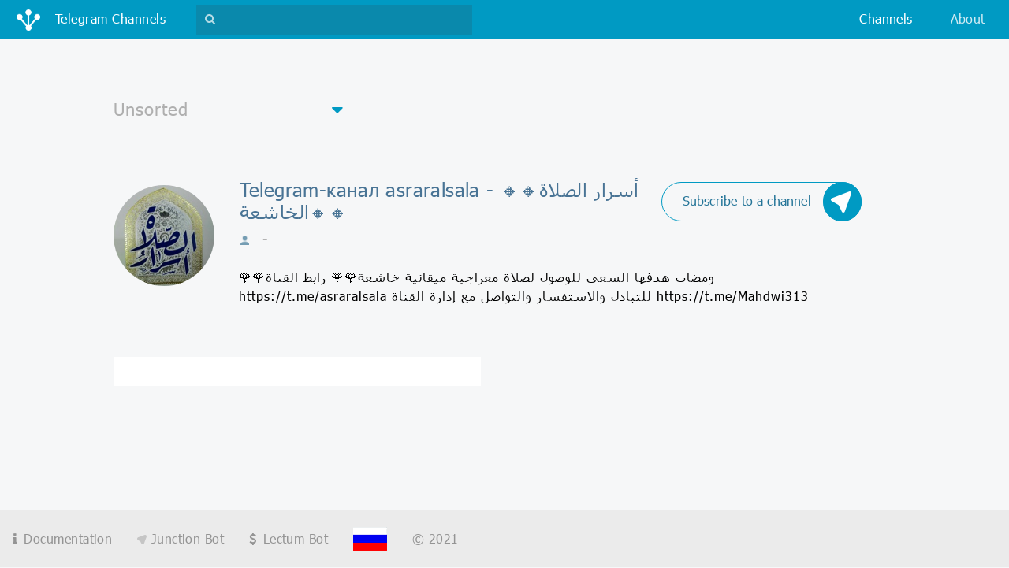

--- FILE ---
content_type: text/html;charset=UTF-8
request_url: https://en.tgchannels.org/channel/asraralsala?start=0&lang=all
body_size: 4859
content:
<!doctype html>
<html lang="ru">
<head>

    <!-- Global site tag (gtag.js) - Google Analytics -->
    <script async src="https://www.googletagmanager.com/gtag/js?id=UA-155724793-1"></script>
    <script>
        window.dataLayer = window.dataLayer || [];
        function gtag(){dataLayer.push(arguments);}
        gtag('js', new Date());

        gtag('config', 'UA-155724793-1');
    </script>

    <meta charset="UTF-8"/>
    <meta http-equiv="Content-Type" content="text/html; charset=UTF-8"/>
    <meta name="viewport" content="width=device-width, initial-scale=1, shrink-to-fit=no" />
    <meta name="description" content="Top telegram channels online web catalog tgchannels: telegram-channel asraralsala 🔸🔸أسرار الصلاة الخاشعة🔸🔸, all messages about Unsorted"/>
    <meta name="author" content=""/>

    <link rel="icon" type="image/x-icon" href="/favicon.ico" />
    <link rel="apple-touch-icon" sizes="180x180" href="/apple-touch-icon.png" />
    <link rel="icon" type="image/png" sizes="32x32" href="/favicon-32x32.png" />
    <link rel="icon" type="image/png" sizes="16x16" href="/favicon-16x16.png" />
    <link rel="manifest" href="/manifest.json" />
    <link rel="mask-icon" href="/safari-pinned-tab.svg" color="#5bbad5" />
    <meta name="theme-color" content="#ffffff" />

    <link rel="stylesheet" href="/assets/vendor.css" />
    <link rel="stylesheet" href="/assets/app.css" />

    <title>Telegram-канал asraralsala - 🔸🔸أسرار الصلاة الخاشعة🔸🔸: Unsorted - каталог телеграмм</title>

    <!-- Yandex.Metrika counter -->
    <script type="text/javascript" >
        (function (d, w, c) {
            (w[c] = w[c] || []).push(function() {
                try {
                    w.yaCounter46149063 = new Ya.Metrika({
                        id:46149063,
                        clickmap:true,
                        trackLinks:true,
                        accurateTrackBounce:true
                    });
                } catch(e) { }
            });

            var n = d.getElementsByTagName("script")[0],
                s = d.createElement("script"),
                f = function () { n.parentNode.insertBefore(s, n); };
            s.type = "text/javascript";
            s.async = true;
            s.src = "https://mc.yandex.ru/metrika/watch.js";

            if (w.opera == "[object Opera]") {
                d.addEventListener("DOMContentLoaded", f, false);
            } else { f(); }
        })(document, window, "yandex_metrika_callbacks");
    </script>
    <!-- /Yandex.Metrika counter -->

    <!--<script type="text/javascript" src="//otrwaram.com/apu.php?zoneid=2997899" async data-cfasync="false"></script>-->

</head>
<body>

<nav class="navbar fixed-top navbar-expand-lg navbar-dark bg-primary justify-content-between" id="navbar">
      <a class="navbar-brand" data-role="navbar-brand" href="/">
          <img src="/assets/img/logo-lg.png" class="navbar-brand__icon" />
          <span class="d-inline-block d-lg-none">Unsorted</span>
          <span class="d-none d-lg-inline-block">Telegram Channels</span>
      </a>
      <form class="navbar-search-form form-inline d-lg-block" data-role="navbar-search-form" style="display: none">
          <gcse:search></gcse:search>
      </form>
      <div class="navbar-buttons">
          <button type="button" class="navbar-search-toggler d-lg-none"
                  data-role="btn-toggle-top-search"
                  aria-controls="navbar-top-search" aria-expanded="false" aria-label="Toggle search">
              <i class="fa fa-search"></i>
          </button>
          <button type="button" class="navbar-toggler collapsed"
                  data-toggle="collapse" data-target="#navbar-top-menu"
                  aria-controls="navbar-top-menu" aria-expanded="false" aria-label="Toggle navigation">
              <span class="navbar-toggler__line"></span>
              <span class="navbar-toggler__line"></span>
              <span class="navbar-toggler__line"></span>
          </button>
      </div>
      <div class="collapse navbar-collapse" id="navbar-top-menu">
          <ul class="navbar-nav ml-auto">
              <li class="nav-item active">
                  <a class="nav-link" href="/categories">Channels</a>
              </li><!--
              <li class="nav-item" style="display: none">
                  <a class="nav-link" href="#">Подборки</a>
              </li>-->
              <li class="nav-item">
                  <a class="nav-link" href="https://junctionbot.io" target="_blank">About</a>
              </li>
 <!--             <li class="nav-item" style="display: none">
                  <a class="nav-link" href="#">О боте</a>
              </li>
              <li class="nav-item" style="display: none">
                  <a class="nav-link" href="#"><i class="nav-link__plus fa fa-plus-square"></i> Добавить канал</a>
              </li>
 -->             <li class="nav-item d-lg-none" style="display: none">
              <a class="nav-link" href="#"><img src="/assets/img/flag-rus.png" class="nav-link__flag"/><span>&lt;b&gt;Choose your language&lt;/b&gt;</span></a>
              </li>
          </ul>
      </div>
  </nav>

<div class="cta" style="margin: .85rem 0 0;">
    <div class="mx-auto">
        <script type="text/javascript">
            // var r = Math.floor(Math.random() * 5);
            // if (r < 2) {
                atOptions = {
                    'key' : '658eaa424344a0abcc758e9e81c0b4ee',
                    'format' : 'iframe',
                    'height' : 90,
                    'width' : 728,
                    'params' : {}
                };
                document.write('<scr' + 'ipt type="text/javascript" src="http' + (location.protocol === 'https:' ? 's' : '') + '://www.madcpms.com/658eaa424344a0abcc758e9e81c0b4ee/invoke.js"></scr' + 'ipt>');
            // } else if (r < 4) {
            //     document.write('<a href="https://www.bityard.com/?ru=Dn9z4d" target="_blank" class="linkwrap"><div class="blocker"></div><iframe src="/assets/extra/bityard2/index.html" width="470px" height="65px" style="border: none;"></iframe></a>');
            // } else {
            //     document.write('<a href="https://www.bityard.com/?ru=Dn9z4d" target="_blank" class="linkwrap"><div class="blocker"></div><iframe src="/assets/extra/bityard1/index.html" width="970px" height="250px" frameborder="0" allowfullscreen></iframe></a>');
            // }
        </script>
    </div>
</div>

<div class="filter">
    <div class="filter__dropdown custom-dropdown">
      <i class="fa fa-caret-down custom-dropdown__caret"></i>
      <select class="custom-dropdown__input" onchange="location = this.value;">
          <option value="/category/all?lang=all">All</option>
          <option value="/category/misc?lang=all" selected="selected">Unsorted</option>
          <option value="/category/crypto?lang=all">Cryptocurrency</option>
          <option value="/category/adult?lang=all">Adults only</option>
          <option value="/category/fun?lang=all">Humor and Entertainment</option>
          <option value="/category/education?lang=all">Education</option>
          <option value="/category/tech?lang=all">Technologies</option>
          <option value="/category/other?lang=all">Other</option>
          <option value="/category/news?lang=all">News and Media</option>
          <option value="/category/music?lang=all">Music</option>
          <option value="/category/art?lang=all">Art and Photo</option>
          <option value="/category/blog?lang=all">Blogs</option>
          <option value="/category/fitness?lang=all">Health and Sport</option>
          <option value="/category/business?lang=all">Business and Startups</option>
          <option value="/category/games?lang=all">Games and Applications</option>
          <option value="/category/movie?lang=all">Videos and Movies</option>
          <option value="/category/enlightenment?lang=all">Personal Development</option>
          <option value="/category/fashion?lang=all">Fashion and Beauty</option>
          <option value="/category/travel?lang=all">Traveling</option>
          <option value="/category/anime?lang=all">Anime</option>
          <option value="/category/food?lang=all">Food and Cooking</option>
          <option value="/category/language?lang=all">Linguistics</option>
          <option value="/category/nature?lang=all">Nature</option>
          <option value="/category/books?lang=all">Books</option>
          <option value="/category/economics?lang=all">Economics and Politics</option>
          <option value="/category/quotes?lang=all">Quotations</option>
          <option value="/category/auto?lang=all">Auto</option>
          <option value="/category/sales?lang=all">Sales</option>
          <option value="/category/handmade?lang=all">Handicraft</option>
          <option value="/category/medicine?lang=all">Medicine</option>
          <option value="/category/career?lang=all">Career</option>
      </select>
  </div>
</div>

<div class="channel-detail">
      <div href="channel.html" class="channel-detail__img-container">
          <img src="https://tgchannels.org/assets/channel_profile/AQADAgATTnWrDgAEAgADAnay4hb___978HmUmM8MiWEYAwABFgQ.jpg"  class="channel-detail__img"
               alt="asraralsala | Unsorted" />
      </div>

      <div class="channel-detail__caption">
          <a class="channel-detail__subscribe icon-btn d-none d-md-flex" target="_blank"
             href="https://t.me/junction_bot?start=webjoin_asraralsala">
              <span class="icon-btn__label">Subscribe to a channel</span>
              <div class="icon-btn__icon-container">
                  <img src="/assets/img/junction-logo-white.png" class="icon-btn__icon" />
                  <img src="/assets/img/junction-logo-blue.png" class="icon-btn__icon icon-btn__icon--hover" />
              </div>
          </a>

          <h2 class="channel-detail__title">Telegram-канал asraralsala - 🔸🔸أسرار الصلاة الخاشعة🔸🔸</h2>
          <small class="channel-detail__info" title="Количество участников">
              <img src="/assets/img/user.png" class="channel-detail__user-icon"/>
              <span>-</span>
          </small>
          <p class="channel-detail__description">🌹🌹ومضات هدفها السعي للوصول لصلاة معراجية ميقاتية خاشعة🌹🌹
رابط القناة

https://t.me/asraralsala

للتبادل والاستفسار والتواصل مع إدارة القناة
https://t.me/Mahdwi313</p>
      </div>
  </div>

<div class="cta d-flex d-md-none">
    <a class="icon-btn mx-auto" target="_blank"
     href="https://t.me/junction_bot?start=webjoin_asraralsala">
      <span class="icon-btn__label">Subscribe to a channel</span>
      <div class="icon-btn__icon-container">
          <img src="/assets/img/junction-logo-white.png" class="icon-btn__icon" />
          <img src="/assets/img/junction-logo-blue.png" class="icon-btn__icon icon-btn__icon--hover" />
      </div>
  </a>
</div>

<div class="channel-posts">
    <div class="row">

        <div class="col-lg">

            <div class="channel-post">
                <script async="async" data-cfasync="false" src="//pl15258917.passeura.com/5337830c935fddc1ff9721c5f723bdc3/invoke.js"></script>
                <div id="container-5337830c935fddc1ff9721c5f723bdc3"></div>
            </div>

            

        </div>
        <div class="col-lg">

            

        </div>
    </div>
</div>

<div class="container">
      <nav aria-label="Page navigation">
          <ul class="pagination">
              
              
              
          </ul>
      </nav>
  </div>

<div class="cta d-lg-none">
    <a class="icon-btn mx-auto" target="_blank"
     href="https://t.me/junction_bot?start=webjoin_asraralsala">
      <span class="icon-btn__label">Subscribe to a channel</span>
      <div class="icon-btn__icon-container">
          <img src="/assets/img/junction-logo-white.png" class="icon-btn__icon" />
          <img src="/assets/img/junction-logo-blue.png" class="icon-btn__icon icon-btn__icon--hover" />
      </div>
  </a>
</div>

<footer>
      <div class="footer-row footer-row--first" style="display: none">
          <a href="#">О проекте</a>
          <a href="#">FAQ</a>
      </div>
      <div class="footer-row footer-row--second">
          <a href="https://junctionbot.io"><i class="fa fa-info envelope-logo"></i><span>Documentation</span></a>
          <a href="https://t.me/junction_bot"><img src="/assets/img/arrow-brand-gray.png" class="juction-logo"/> Junction Bot</a>
          <a href="https://lectumbot.com" target="_blank"><i class="fa fa-usd envelope-logo"></i><span>Lectum Bot</span></a>
          <a href="//ru.tgchannels.org"><img src="/assets/img/flag-rus.png" class="flag"/></a>
          <span>&copy; 2021</span>
      </div>
  </footer>

<div class="modal" tabindex="-1" role="dialog" data-role="detail-post-modal">
    <div class="modal-dialog detail-post-modal-dialog" role="document">
        <div class="modal-content">
            <button type="button" class="close" data-dismiss="modal" aria-label="Close">
                <span aria-hidden="true">&times;</span>
            </button>
            <div class="modal-header detail-post-channel">
                <div class="detail-post-channel__img-container">
                    <img src="https://tgchannels.org/assets/channel_profile/AQADAgATTnWrDgAEAgADAnay4hb___978HmUmM8MiWEYAwABFgQ.jpg" class="detail-post-channel__img" />
                </div>
                <div class="detail-post-channel__caption">
                    <h3 class="detail-post-channel__title">🔸🔸أسرار الصلاة الخاشعة🔸🔸</h3>
                    <!--<small class="detail-post-channel__date">Date</small>-->
                </div>
            </div>
            <div class="modal-body">
                <div class="detail-post-container" data-role="frame-container"></div>
            </div>
        </div>
    </div>
</div>

<script src="/assets/vendor.js"></script>
<script src="/assets/app.js"></script>
<script>
    (function () {
        var cx = '007316731048956043184:mkayh6yp_fg';
        var gcse = document.createElement('script');
        gcse.type = 'text/javascript';
        gcse.async = true;
        gcse.src = 'https://cse.google.com/cse.js?cx=' + cx;
        var s = document.getElementsByTagName('script')[0];
        s.parentNode.insertBefore(gcse, s);
    })();
</script>
<script type='text/javascript' src='//pl15939143.profitablecpmnetwork.com/ad/10/fb/ad10fbcd2ede087c3d47df122d9a5b50.js'></script>
</body>
</html>
